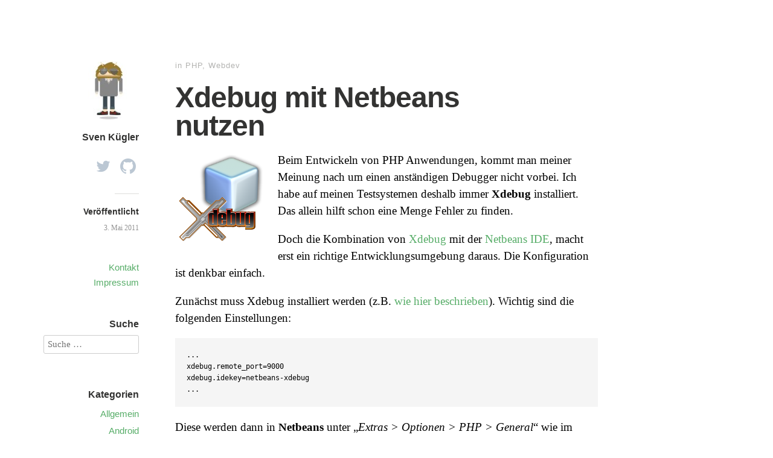

--- FILE ---
content_type: text/html; charset=UTF-8
request_url: http://www.sven-kuegler.de/php/xdebug-mit-netbeans-nutzen
body_size: 10067
content:
<!DOCTYPE html>
<html itemscope="itemscope" itemtype="http://schema.org/Article" lang="de">
<head>
	<meta charset="UTF-8" />
	<meta name="viewport" content="width=device-width, initial-scale=1, maximum-scale=1" />
	<link rel="profile" href="http://gmpg.org/xfn/11" />
	<link rel="pingback" href="http://www.sven-kuegler.de/xmlrpc.php" />
	<!--[if lt IE 9]>
	<script src="http://www.sven-kuegler.de/wp-content/themes/independent-publisher/js/html5.js" type="text/javascript"></script>
	<![endif]-->
	<title>Xdebug mit Netbeans nutzen &#8211; Sven Kügler</title>
<meta name='robots' content='max-image-preview:large' />
<link rel="alternate" type="application/rss+xml" title="Sven Kügler &raquo; Feed" href="https://www.sven-kuegler.de/feed" />
<link rel="alternate" type="application/rss+xml" title="Sven Kügler &raquo; Kommentar-Feed" href="https://www.sven-kuegler.de/comments/feed" />
<link rel="alternate" type="application/rss+xml" title="Sven Kügler &raquo; Xdebug mit Netbeans nutzen-Kommentar-Feed" href="https://www.sven-kuegler.de/php/xdebug-mit-netbeans-nutzen/feed" />
<link rel="alternate" title="oEmbed (JSON)" type="application/json+oembed" href="https://www.sven-kuegler.de/wp-json/oembed/1.0/embed?url=https%3A%2F%2Fwww.sven-kuegler.de%2Fphp%2Fxdebug-mit-netbeans-nutzen" />
<link rel="alternate" title="oEmbed (XML)" type="text/xml+oembed" href="https://www.sven-kuegler.de/wp-json/oembed/1.0/embed?url=https%3A%2F%2Fwww.sven-kuegler.de%2Fphp%2Fxdebug-mit-netbeans-nutzen&#038;format=xml" />
<style id='wp-img-auto-sizes-contain-inline-css' type='text/css'>
img:is([sizes=auto i],[sizes^="auto," i]){contain-intrinsic-size:3000px 1500px}
/*# sourceURL=wp-img-auto-sizes-contain-inline-css */
</style>
<style id='wp-emoji-styles-inline-css' type='text/css'>

	img.wp-smiley, img.emoji {
		display: inline !important;
		border: none !important;
		box-shadow: none !important;
		height: 1em !important;
		width: 1em !important;
		margin: 0 0.07em !important;
		vertical-align: -0.1em !important;
		background: none !important;
		padding: 0 !important;
	}
/*# sourceURL=wp-emoji-styles-inline-css */
</style>
<style id='wp-block-library-inline-css' type='text/css'>
:root{--wp-block-synced-color:#7a00df;--wp-block-synced-color--rgb:122,0,223;--wp-bound-block-color:var(--wp-block-synced-color);--wp-editor-canvas-background:#ddd;--wp-admin-theme-color:#007cba;--wp-admin-theme-color--rgb:0,124,186;--wp-admin-theme-color-darker-10:#006ba1;--wp-admin-theme-color-darker-10--rgb:0,107,160.5;--wp-admin-theme-color-darker-20:#005a87;--wp-admin-theme-color-darker-20--rgb:0,90,135;--wp-admin-border-width-focus:2px}@media (min-resolution:192dpi){:root{--wp-admin-border-width-focus:1.5px}}.wp-element-button{cursor:pointer}:root .has-very-light-gray-background-color{background-color:#eee}:root .has-very-dark-gray-background-color{background-color:#313131}:root .has-very-light-gray-color{color:#eee}:root .has-very-dark-gray-color{color:#313131}:root .has-vivid-green-cyan-to-vivid-cyan-blue-gradient-background{background:linear-gradient(135deg,#00d084,#0693e3)}:root .has-purple-crush-gradient-background{background:linear-gradient(135deg,#34e2e4,#4721fb 50%,#ab1dfe)}:root .has-hazy-dawn-gradient-background{background:linear-gradient(135deg,#faaca8,#dad0ec)}:root .has-subdued-olive-gradient-background{background:linear-gradient(135deg,#fafae1,#67a671)}:root .has-atomic-cream-gradient-background{background:linear-gradient(135deg,#fdd79a,#004a59)}:root .has-nightshade-gradient-background{background:linear-gradient(135deg,#330968,#31cdcf)}:root .has-midnight-gradient-background{background:linear-gradient(135deg,#020381,#2874fc)}:root{--wp--preset--font-size--normal:16px;--wp--preset--font-size--huge:42px}.has-regular-font-size{font-size:1em}.has-larger-font-size{font-size:2.625em}.has-normal-font-size{font-size:var(--wp--preset--font-size--normal)}.has-huge-font-size{font-size:var(--wp--preset--font-size--huge)}.has-text-align-center{text-align:center}.has-text-align-left{text-align:left}.has-text-align-right{text-align:right}.has-fit-text{white-space:nowrap!important}#end-resizable-editor-section{display:none}.aligncenter{clear:both}.items-justified-left{justify-content:flex-start}.items-justified-center{justify-content:center}.items-justified-right{justify-content:flex-end}.items-justified-space-between{justify-content:space-between}.screen-reader-text{border:0;clip-path:inset(50%);height:1px;margin:-1px;overflow:hidden;padding:0;position:absolute;width:1px;word-wrap:normal!important}.screen-reader-text:focus{background-color:#ddd;clip-path:none;color:#444;display:block;font-size:1em;height:auto;left:5px;line-height:normal;padding:15px 23px 14px;text-decoration:none;top:5px;width:auto;z-index:100000}html :where(.has-border-color){border-style:solid}html :where([style*=border-top-color]){border-top-style:solid}html :where([style*=border-right-color]){border-right-style:solid}html :where([style*=border-bottom-color]){border-bottom-style:solid}html :where([style*=border-left-color]){border-left-style:solid}html :where([style*=border-width]){border-style:solid}html :where([style*=border-top-width]){border-top-style:solid}html :where([style*=border-right-width]){border-right-style:solid}html :where([style*=border-bottom-width]){border-bottom-style:solid}html :where([style*=border-left-width]){border-left-style:solid}html :where(img[class*=wp-image-]){height:auto;max-width:100%}:where(figure){margin:0 0 1em}html :where(.is-position-sticky){--wp-admin--admin-bar--position-offset:var(--wp-admin--admin-bar--height,0px)}@media screen and (max-width:600px){html :where(.is-position-sticky){--wp-admin--admin-bar--position-offset:0px}}

/*# sourceURL=wp-block-library-inline-css */
</style><style id='global-styles-inline-css' type='text/css'>
:root{--wp--preset--aspect-ratio--square: 1;--wp--preset--aspect-ratio--4-3: 4/3;--wp--preset--aspect-ratio--3-4: 3/4;--wp--preset--aspect-ratio--3-2: 3/2;--wp--preset--aspect-ratio--2-3: 2/3;--wp--preset--aspect-ratio--16-9: 16/9;--wp--preset--aspect-ratio--9-16: 9/16;--wp--preset--color--black: #000000;--wp--preset--color--cyan-bluish-gray: #abb8c3;--wp--preset--color--white: #ffffff;--wp--preset--color--pale-pink: #f78da7;--wp--preset--color--vivid-red: #cf2e2e;--wp--preset--color--luminous-vivid-orange: #ff6900;--wp--preset--color--luminous-vivid-amber: #fcb900;--wp--preset--color--light-green-cyan: #7bdcb5;--wp--preset--color--vivid-green-cyan: #00d084;--wp--preset--color--pale-cyan-blue: #8ed1fc;--wp--preset--color--vivid-cyan-blue: #0693e3;--wp--preset--color--vivid-purple: #9b51e0;--wp--preset--gradient--vivid-cyan-blue-to-vivid-purple: linear-gradient(135deg,rgb(6,147,227) 0%,rgb(155,81,224) 100%);--wp--preset--gradient--light-green-cyan-to-vivid-green-cyan: linear-gradient(135deg,rgb(122,220,180) 0%,rgb(0,208,130) 100%);--wp--preset--gradient--luminous-vivid-amber-to-luminous-vivid-orange: linear-gradient(135deg,rgb(252,185,0) 0%,rgb(255,105,0) 100%);--wp--preset--gradient--luminous-vivid-orange-to-vivid-red: linear-gradient(135deg,rgb(255,105,0) 0%,rgb(207,46,46) 100%);--wp--preset--gradient--very-light-gray-to-cyan-bluish-gray: linear-gradient(135deg,rgb(238,238,238) 0%,rgb(169,184,195) 100%);--wp--preset--gradient--cool-to-warm-spectrum: linear-gradient(135deg,rgb(74,234,220) 0%,rgb(151,120,209) 20%,rgb(207,42,186) 40%,rgb(238,44,130) 60%,rgb(251,105,98) 80%,rgb(254,248,76) 100%);--wp--preset--gradient--blush-light-purple: linear-gradient(135deg,rgb(255,206,236) 0%,rgb(152,150,240) 100%);--wp--preset--gradient--blush-bordeaux: linear-gradient(135deg,rgb(254,205,165) 0%,rgb(254,45,45) 50%,rgb(107,0,62) 100%);--wp--preset--gradient--luminous-dusk: linear-gradient(135deg,rgb(255,203,112) 0%,rgb(199,81,192) 50%,rgb(65,88,208) 100%);--wp--preset--gradient--pale-ocean: linear-gradient(135deg,rgb(255,245,203) 0%,rgb(182,227,212) 50%,rgb(51,167,181) 100%);--wp--preset--gradient--electric-grass: linear-gradient(135deg,rgb(202,248,128) 0%,rgb(113,206,126) 100%);--wp--preset--gradient--midnight: linear-gradient(135deg,rgb(2,3,129) 0%,rgb(40,116,252) 100%);--wp--preset--font-size--small: 13px;--wp--preset--font-size--medium: 20px;--wp--preset--font-size--large: 36px;--wp--preset--font-size--x-large: 42px;--wp--preset--spacing--20: 0.44rem;--wp--preset--spacing--30: 0.67rem;--wp--preset--spacing--40: 1rem;--wp--preset--spacing--50: 1.5rem;--wp--preset--spacing--60: 2.25rem;--wp--preset--spacing--70: 3.38rem;--wp--preset--spacing--80: 5.06rem;--wp--preset--shadow--natural: 6px 6px 9px rgba(0, 0, 0, 0.2);--wp--preset--shadow--deep: 12px 12px 50px rgba(0, 0, 0, 0.4);--wp--preset--shadow--sharp: 6px 6px 0px rgba(0, 0, 0, 0.2);--wp--preset--shadow--outlined: 6px 6px 0px -3px rgb(255, 255, 255), 6px 6px rgb(0, 0, 0);--wp--preset--shadow--crisp: 6px 6px 0px rgb(0, 0, 0);}:where(.is-layout-flex){gap: 0.5em;}:where(.is-layout-grid){gap: 0.5em;}body .is-layout-flex{display: flex;}.is-layout-flex{flex-wrap: wrap;align-items: center;}.is-layout-flex > :is(*, div){margin: 0;}body .is-layout-grid{display: grid;}.is-layout-grid > :is(*, div){margin: 0;}:where(.wp-block-columns.is-layout-flex){gap: 2em;}:where(.wp-block-columns.is-layout-grid){gap: 2em;}:where(.wp-block-post-template.is-layout-flex){gap: 1.25em;}:where(.wp-block-post-template.is-layout-grid){gap: 1.25em;}.has-black-color{color: var(--wp--preset--color--black) !important;}.has-cyan-bluish-gray-color{color: var(--wp--preset--color--cyan-bluish-gray) !important;}.has-white-color{color: var(--wp--preset--color--white) !important;}.has-pale-pink-color{color: var(--wp--preset--color--pale-pink) !important;}.has-vivid-red-color{color: var(--wp--preset--color--vivid-red) !important;}.has-luminous-vivid-orange-color{color: var(--wp--preset--color--luminous-vivid-orange) !important;}.has-luminous-vivid-amber-color{color: var(--wp--preset--color--luminous-vivid-amber) !important;}.has-light-green-cyan-color{color: var(--wp--preset--color--light-green-cyan) !important;}.has-vivid-green-cyan-color{color: var(--wp--preset--color--vivid-green-cyan) !important;}.has-pale-cyan-blue-color{color: var(--wp--preset--color--pale-cyan-blue) !important;}.has-vivid-cyan-blue-color{color: var(--wp--preset--color--vivid-cyan-blue) !important;}.has-vivid-purple-color{color: var(--wp--preset--color--vivid-purple) !important;}.has-black-background-color{background-color: var(--wp--preset--color--black) !important;}.has-cyan-bluish-gray-background-color{background-color: var(--wp--preset--color--cyan-bluish-gray) !important;}.has-white-background-color{background-color: var(--wp--preset--color--white) !important;}.has-pale-pink-background-color{background-color: var(--wp--preset--color--pale-pink) !important;}.has-vivid-red-background-color{background-color: var(--wp--preset--color--vivid-red) !important;}.has-luminous-vivid-orange-background-color{background-color: var(--wp--preset--color--luminous-vivid-orange) !important;}.has-luminous-vivid-amber-background-color{background-color: var(--wp--preset--color--luminous-vivid-amber) !important;}.has-light-green-cyan-background-color{background-color: var(--wp--preset--color--light-green-cyan) !important;}.has-vivid-green-cyan-background-color{background-color: var(--wp--preset--color--vivid-green-cyan) !important;}.has-pale-cyan-blue-background-color{background-color: var(--wp--preset--color--pale-cyan-blue) !important;}.has-vivid-cyan-blue-background-color{background-color: var(--wp--preset--color--vivid-cyan-blue) !important;}.has-vivid-purple-background-color{background-color: var(--wp--preset--color--vivid-purple) !important;}.has-black-border-color{border-color: var(--wp--preset--color--black) !important;}.has-cyan-bluish-gray-border-color{border-color: var(--wp--preset--color--cyan-bluish-gray) !important;}.has-white-border-color{border-color: var(--wp--preset--color--white) !important;}.has-pale-pink-border-color{border-color: var(--wp--preset--color--pale-pink) !important;}.has-vivid-red-border-color{border-color: var(--wp--preset--color--vivid-red) !important;}.has-luminous-vivid-orange-border-color{border-color: var(--wp--preset--color--luminous-vivid-orange) !important;}.has-luminous-vivid-amber-border-color{border-color: var(--wp--preset--color--luminous-vivid-amber) !important;}.has-light-green-cyan-border-color{border-color: var(--wp--preset--color--light-green-cyan) !important;}.has-vivid-green-cyan-border-color{border-color: var(--wp--preset--color--vivid-green-cyan) !important;}.has-pale-cyan-blue-border-color{border-color: var(--wp--preset--color--pale-cyan-blue) !important;}.has-vivid-cyan-blue-border-color{border-color: var(--wp--preset--color--vivid-cyan-blue) !important;}.has-vivid-purple-border-color{border-color: var(--wp--preset--color--vivid-purple) !important;}.has-vivid-cyan-blue-to-vivid-purple-gradient-background{background: var(--wp--preset--gradient--vivid-cyan-blue-to-vivid-purple) !important;}.has-light-green-cyan-to-vivid-green-cyan-gradient-background{background: var(--wp--preset--gradient--light-green-cyan-to-vivid-green-cyan) !important;}.has-luminous-vivid-amber-to-luminous-vivid-orange-gradient-background{background: var(--wp--preset--gradient--luminous-vivid-amber-to-luminous-vivid-orange) !important;}.has-luminous-vivid-orange-to-vivid-red-gradient-background{background: var(--wp--preset--gradient--luminous-vivid-orange-to-vivid-red) !important;}.has-very-light-gray-to-cyan-bluish-gray-gradient-background{background: var(--wp--preset--gradient--very-light-gray-to-cyan-bluish-gray) !important;}.has-cool-to-warm-spectrum-gradient-background{background: var(--wp--preset--gradient--cool-to-warm-spectrum) !important;}.has-blush-light-purple-gradient-background{background: var(--wp--preset--gradient--blush-light-purple) !important;}.has-blush-bordeaux-gradient-background{background: var(--wp--preset--gradient--blush-bordeaux) !important;}.has-luminous-dusk-gradient-background{background: var(--wp--preset--gradient--luminous-dusk) !important;}.has-pale-ocean-gradient-background{background: var(--wp--preset--gradient--pale-ocean) !important;}.has-electric-grass-gradient-background{background: var(--wp--preset--gradient--electric-grass) !important;}.has-midnight-gradient-background{background: var(--wp--preset--gradient--midnight) !important;}.has-small-font-size{font-size: var(--wp--preset--font-size--small) !important;}.has-medium-font-size{font-size: var(--wp--preset--font-size--medium) !important;}.has-large-font-size{font-size: var(--wp--preset--font-size--large) !important;}.has-x-large-font-size{font-size: var(--wp--preset--font-size--x-large) !important;}
/*# sourceURL=global-styles-inline-css */
</style>

<style id='classic-theme-styles-inline-css' type='text/css'>
/*! This file is auto-generated */
.wp-block-button__link{color:#fff;background-color:#32373c;border-radius:9999px;box-shadow:none;text-decoration:none;padding:calc(.667em + 2px) calc(1.333em + 2px);font-size:1.125em}.wp-block-file__button{background:#32373c;color:#fff;text-decoration:none}
/*# sourceURL=/wp-includes/css/classic-themes.min.css */
</style>
<link rel='stylesheet' id='genericons-css' href='http://www.sven-kuegler.de/wp-content/themes/independent-publisher/fonts/genericons/genericons.css?ver=3.1' type='text/css' media='all' />
<link rel='stylesheet' id='nprogress-css' href='http://www.sven-kuegler.de/wp-content/themes/independent-publisher/css/nprogress.css?ver=0.1.3' type='text/css' media='all' />
<link rel='stylesheet' id='independent-publisher-style-css' href='http://www.sven-kuegler.de/wp-content/themes/independent-publisher/style.css?ver=6.9' type='text/css' media='all' />
<link rel='stylesheet' id='customizer-css' href='https://www.sven-kuegler.de/wp-admin/admin-ajax.php?action=independent_publisher_customizer_css&#038;ver=1.7' type='text/css' media='all' />
<script type="text/javascript" src="https://ajax.googleapis.com/ajax/libs/prototype/1.7.1.0/prototype.js?ver=1.7.1" id="prototype-js"></script>
<script type="text/javascript" src="https://ajax.googleapis.com/ajax/libs/scriptaculous/1.9.0/scriptaculous.js?ver=1.9.0" id="scriptaculous-root-js"></script>
<script type="text/javascript" src="https://ajax.googleapis.com/ajax/libs/scriptaculous/1.9.0/effects.js?ver=1.9.0" id="scriptaculous-effects-js"></script>
<script type="text/javascript" src="https://www.sven-kuegler.de/wp-content/plugins/lightbox-2/lightbox.js?ver=1.8" id="lightbox-js"></script>
<script type="text/javascript" src="http://www.sven-kuegler.de/wp-content/themes/independent-publisher/js/nprogress.js?ver=0.1.3" id="nprogress-js"></script>
<script type="text/javascript" src="http://www.sven-kuegler.de/wp-includes/js/jquery/jquery.min.js?ver=3.7.1" id="jquery-core-js"></script>
<script type="text/javascript" src="http://www.sven-kuegler.de/wp-includes/js/jquery/jquery-migrate.min.js?ver=3.4.1" id="jquery-migrate-js"></script>
<script type="text/javascript" src="http://www.sven-kuegler.de/wp-content/themes/independent-publisher/js/fade-post-title.js?ver=6.9" id="fade-post-title-js"></script>
<script type="text/javascript" src="http://www.sven-kuegler.de/wp-content/themes/independent-publisher/js/enhanced-comment-form.js?ver=1.0" id="enhanced-comment-form-js-js"></script>
<link rel="https://api.w.org/" href="https://www.sven-kuegler.de/wp-json/" /><link rel="alternate" title="JSON" type="application/json" href="https://www.sven-kuegler.de/wp-json/wp/v2/posts/203" /><link rel="EditURI" type="application/rsd+xml" title="RSD" href="https://www.sven-kuegler.de/xmlrpc.php?rsd" />
<meta name="generator" content="WordPress 6.9" />
<link rel="canonical" href="https://www.sven-kuegler.de/php/xdebug-mit-netbeans-nutzen" />
<link rel='shortlink' href='https://www.sven-kuegler.de/?p=203' />

	<!-- begin lightbox scripts -->
	<script type="text/javascript">
    //<![CDATA[
    document.write('<link rel="stylesheet" href="https://www.sven-kuegler.de/wp-content/plugins/lightbox-2/Themes/Dark Grey/lightbox.css" type="text/css" media="screen" />');
    //]]>
    </script>
	<!-- end lightbox scripts -->
</head>

<body class="wp-singular post-template-default single single-post postid-203 single-format-standard wp-theme-independent-publisher h-entry hentry" itemscope="itemscope" itemtype="http://schema.org/WebPage">



<div id="page" class="site">
	<header id="masthead" class="site-header" role="banner" itemscope itemtype="http://schema.org/WPHeader">

		<div class="site-header-info">
											
					<a class="site-logo" href="https://www.sven-kuegler.de">
				<img alt='' src='https://secure.gravatar.com/avatar/2a220b1886bdc0b87a3323fdb1b6683ee72229e40d8615a0ce35512ee214fb9c?s=100&#038;d=mm&#038;r=g' srcset='https://secure.gravatar.com/avatar/2a220b1886bdc0b87a3323fdb1b6683ee72229e40d8615a0ce35512ee214fb9c?s=200&#038;d=mm&#038;r=g 2x' class='avatar avatar-100 photo u-photo' height='100' width='100' decoding='async'/>			</a>
		
		<div class="site-title"><span class="byline"><span class="author p-author vcard h-card"><a class="u-url url fn n" href="https://www.sven-kuegler.de" title="Alle Beitr&auml;ge von Sven Kügler ansehen" rel="author">Sven Kügler</a></span></span></div>
		<div class="site-description"></div>

		<div id="menu-social" class="menu"><ul id="menu-social-items" class="menu-items"><li id="menu-item-2542" class="menu-item menu-item-type-custom menu-item-object-custom menu-item-2542"><a href="http://twitter.com/svenkuegler"><span class="screen-reader-text">Twitter</span></a></li>
<li id="menu-item-2601" class="menu-item menu-item-type-custom menu-item-object-custom menu-item-2601"><a href="https://github.com/svenkuegler"><span class="screen-reader-text">GitHub</span></a></li>
</ul></div>
		<div class="site-published-separator"></div>
		<h2 class="site-published">Ver&ouml;ffentlicht</h2>
		<h2 class="site-published-date"><a href="https://www.sven-kuegler.de/php/xdebug-mit-netbeans-nutzen" title="Xdebug mit Netbeans nutzen" rel="bookmark"><time class="entry-date dt-published" datetime="2011-05-03T10:42:18+0200" itemprop="datePublished" pubdate="pubdate">3. Mai 2011</time></a></h2>
				
									</div>

							<nav role="navigation" class="site-navigation main-navigation">
				<a class="screen-reader-text skip-link" href="#content" title="Zum Inhalt springen">Zum Inhalt springen</a>

													<div class="menu-hauptmenue-container"><ul id="menu-hauptmenue" class="menu"><li id="menu-item-2543" class="menu-item menu-item-type-post_type menu-item-object-page menu-item-2543"><a href="https://www.sven-kuegler.de/kontakt">Kontakt</a></li>
<li id="menu-item-2544" class="menu-item menu-item-type-post_type menu-item-object-page menu-item-2544"><a href="https://www.sven-kuegler.de/impressum">Impressum</a></li>
</ul></div>				
			</nav><!-- .site-navigation .main-navigation -->
		
			</header>
	<!-- #masthead .site-header -->

	<div id="main" class="site-main">

	<div id="primary" class="content-area">
		<main id="content" class="site-content" role="main">

			
				
<article id="post-203" class="post-203 post type-post status-publish format-standard category-php category-webdev tag-apache tag-netbeans tag-php tag-ubuntu tag-xdebug" itemscope="itemscope" itemtype="http://schema.org/BlogPosting" itemprop="blogPost">
		<header class="entry-header">
					<h2 class="entry-title-meta">
			<span class="entry-title-meta-author">
				<span class="byline"><span class="author p-author vcard h-card"><a class="u-url url fn n" href="https://www.sven-kuegler.de" title="Alle Beitr&auml;ge von Sven Kügler ansehen" rel="author">Sven Kügler</a></span></span>			</span>
				in <a href="https://www.sven-kuegler.de/themen/php" rel="category tag">PHP</a>, <a href="https://www.sven-kuegler.de/themen/webdev" rel="category tag">Webdev</a>				<span class="entry-title-meta-post-date">
				<span class="sep"> | </span>
					<a href="https://www.sven-kuegler.de/php/xdebug-mit-netbeans-nutzen" title="Xdebug mit Netbeans nutzen" rel="bookmark"><time class="entry-date dt-published" datetime="2011-05-03T10:42:18+0200" itemprop="datePublished" pubdate="pubdate">3. Mai 2011</time></a>			</span>
							</h2>
			<h1 class="entry-title p-name" itemprop="name">Xdebug mit Netbeans nutzen</h1>
			</header>
	<!-- .entry-header -->
	<div class="entry-content e-content" itemprop="mainContentOfPage">
		<p><img decoding="async" src="https://www.sven-kuegler.de/wp-content/uploads/2011/04/Netbeans-meets-Xdebug.png" alt="Netbeans-meets-Xdebug" title="Netbeans-meets-Xdebug" width="150" height="150" class="alignleft size-full wp-image-1569" />Beim Entwickeln von PHP Anwendungen, kommt man meiner Meinung nach um einen anständigen Debugger nicht vorbei. Ich habe auf meinen Testsystemen deshalb immer <strong>Xdebug</strong> installiert. Das allein hilft schon eine Menge Fehler zu finden.</p>
<p>Doch die Kombination von <a href="http://www.xdebug.org">Xdebug</a> mit der <a href="http://www.netbeans.org">Netbeans IDE</a>, macht erst ein richtige Entwicklungsumgebung daraus. Die Konfiguration ist denkbar einfach.</p>
<p>Zunächst muss Xdebug installiert werden (z.B. <a href="https://www.sven-kuegler.de/ubuntu/xdebug-fur-php5-unter-ubuntu-installieren">wie hier beschrieben</a>). Wichtig sind die folgenden Einstellungen:</p>
<pre>...
xdebug.remote_port=9000
xdebug.idekey=netbeans-xdebug
...</pre>
<p>Diese werden dann in <strong>Netbeans</strong> unter &#8222;<em>Extras &gt; Optionen &gt; PHP &gt; General</em>&#8220; wie im Screenshot eingetragen.<br />
<a href="https://www.sven-kuegler.de/wp-content/uploads/2011/04/Netbeans-Optionen-PHP-Xdebug.png" rel="lightbox[203]"><img fetchpriority="high" decoding="async" src="https://www.sven-kuegler.de/wp-content/uploads/2011/04/Netbeans-Optionen-PHP-Xdebug-490x280.png" alt="Netbeans-Optionen-PHP-Xdebug" title="Netbeans-Optionen-PHP-Xdebug" width="490" height="280" class="aligncenter size-medium wp-image-1560" /></a></p>
<p>Hinweis: Das Häkchen vor &#8222;<em>Stop at First Line</em>&#8220; kann auch entfernt werden, wenn man selbst Haltepunkte definiert hat bzw. das Script nicht Zeilenweise durchgehen will.</p>
<p>Nun kann man in <strong>Netbeans</strong> über das Menü oder <strong>Strg+F5</strong> sein Projekt Debuggen. Über die verschiedenen Debugger Fenster kann man jetzt Informationen über Variablen während der Laufzeit einsehen und sogar modifizieren. Auch die Aufrufstapel, Haltepunkte, usw. kann man sich in Form von Fenstern in der IDE ansehen. (siehe Screenshot)<br />
<a href="https://www.sven-kuegler.de/wp-content/uploads/2011/04/Netbeans-Debugger-Fenster.png" rel="lightbox[203]"><img decoding="async" src="https://www.sven-kuegler.de/wp-content/uploads/2011/04/Netbeans-Debugger-Fenster-490x236.png" alt="Netbeans-Debugger-Fenster" title="Netbeans-Debugger-Fenster" width="490" height="236" class="aligncenter size-medium wp-image-1564" /></a></p>
<p>Weitere Informationen zum Thema:<br />
<a href="http://www.netbeans.org">http://www.netbeans.org</a><br />
<a href="http://www.xdebug.org">http://www.xdebug.org</a></p>

		
									</div>
	<!-- .entry-content -->

			<div class="post-author-bottom">
			<div class="post-author-card">
				<a class="site-logo" href="https://www.sven-kuegler.de">
					<img alt='' src='https://secure.gravatar.com/avatar/2a220b1886bdc0b87a3323fdb1b6683ee72229e40d8615a0ce35512ee214fb9c?s=100&#038;d=mm&#038;r=g' srcset='https://secure.gravatar.com/avatar/2a220b1886bdc0b87a3323fdb1b6683ee72229e40d8615a0ce35512ee214fb9c?s=200&#038;d=mm&#038;r=g 2x' class='avatar avatar-100 photo u-photo' height='100' width='100' loading='lazy' decoding='async'/>				</a>

				<div class="post-author-info">
					<div class="site-title">
						<span class="byline"><span class="author p-author vcard h-card"><a class="u-url url fn n" href="https://www.sven-kuegler.de" title="Alle Beitr&auml;ge von Sven Kügler ansehen" rel="author">Sven Kügler</a></span></span>					</div>

					<div class="site-description"></div>
				</div>
				<div class="post-published-date">
					<h2 class="site-published">Ver&ouml;ffentlicht</h2>
					<h2 class="site-published-date"><a href="https://www.sven-kuegler.de/php/xdebug-mit-netbeans-nutzen" title="Xdebug mit Netbeans nutzen" rel="bookmark"><time class="entry-date dt-published" datetime="2011-05-03T10:42:18+0200" itemprop="datePublished" pubdate="pubdate">3. Mai 2011</time></a></h2>
										
					
				</div>
			</div>
		</div>
		<!-- .post-author-bottom -->
		
	<footer class="entry-meta">
		
		
			</footer>
	<!-- .entry-meta -->

</article><!-- #post-203 -->

				
				
				<div id="taglist"><ul class="taglist"><li class="taglist-title">Anderer Inhalt mit diesem Tag</li><li><a href="https://www.sven-kuegler.de/tag/apache" rel="tag">Apache</a></li><li><a href="https://www.sven-kuegler.de/tag/netbeans" rel="tag">NetBeans</a></li><li><a href="https://www.sven-kuegler.de/tag/php" rel="tag">PHP</a></li><li><a href="https://www.sven-kuegler.de/tag/ubuntu" rel="tag">Ubuntu</a></li><li><a href="https://www.sven-kuegler.de/tag/xdebug" rel="tag">Xdebug</a></li></ul></div>
			
		</main>
		<!-- #content .site-content -->
	</div><!-- #primary .content-area -->

<div id="secondary" class="widget-area" role="complementary">
					<aside id="search-4" class="widget widget_search"><h1 class="widget-title">Suche</h1><form method="get" id="searchform" action="https://www.sven-kuegler.de/" role="search">
	<label for="s" class="screen-reader-text">Suche</label>
	<input type="text" class="field" name="s" value="" id="s" placeholder="Suche &hellip;" />
	<input type="submit" class="submit" name="submit" id="searchsubmit" value="Suche" />
</form>
</aside><aside id="categories-4" class="widget widget_categories"><h1 class="widget-title">Kategorien</h1>
			<ul>
					<li class="cat-item cat-item-1"><a href="https://www.sven-kuegler.de/themen/allgemein">Allgemein</a>
</li>
	<li class="cat-item cat-item-104"><a href="https://www.sven-kuegler.de/themen/android">Android</a>
</li>
	<li class="cat-item cat-item-5"><a href="https://www.sven-kuegler.de/themen/apple">Apple</a>
</li>
	<li class="cat-item cat-item-6"><a href="https://www.sven-kuegler.de/themen/mysql">MySQL</a>
</li>
	<li class="cat-item cat-item-7"><a href="https://www.sven-kuegler.de/themen/php">PHP</a>
</li>
	<li class="cat-item cat-item-8"><a href="https://www.sven-kuegler.de/themen/ubuntu">Ubuntu</a>
</li>
	<li class="cat-item cat-item-44"><a href="https://www.sven-kuegler.de/themen/webdev">Webdev</a>
</li>
			</ul>

			</aside><aside id="tag_cloud-4" class="widget widget_tag_cloud"><h1 class="widget-title">Schlagworte</h1><div class="tagcloud"><a href="https://www.sven-kuegler.de/tag/htaccess" class="tag-cloud-link tag-link-10 tag-link-position-1" style="font-size: 10.231884057971pt;" aria-label=".htaccess (4 Einträge)">.htaccess</a>
<a href="https://www.sven-kuegler.de/tag/android" class="tag-cloud-link tag-link-247 tag-link-position-2" style="font-size: 12.260869565217pt;" aria-label="Android (7 Einträge)">Android</a>
<a href="https://www.sven-kuegler.de/tag/apache" class="tag-cloud-link tag-link-65 tag-link-position-3" style="font-size: 13.275362318841pt;" aria-label="Apache (9 Einträge)">Apache</a>
<a href="https://www.sven-kuegler.de/tag/apple" class="tag-cloud-link tag-link-243 tag-link-position-4" style="font-size: 8pt;" aria-label="Apple (2 Einträge)">Apple</a>
<a href="https://www.sven-kuegler.de/tag/backup" class="tag-cloud-link tag-link-12 tag-link-position-5" style="font-size: 8pt;" aria-label="Backup (2 Einträge)">Backup</a>
<a href="https://www.sven-kuegler.de/tag/bash" class="tag-cloud-link tag-link-128 tag-link-position-6" style="font-size: 12.260869565217pt;" aria-label="Bash (7 Einträge)">Bash</a>
<a href="https://www.sven-kuegler.de/tag/blackberry" class="tag-cloud-link tag-link-96 tag-link-position-7" style="font-size: 10.231884057971pt;" aria-label="Blackberry (4 Einträge)">Blackberry</a>
<a href="https://www.sven-kuegler.de/tag/browser" class="tag-cloud-link tag-link-84 tag-link-position-8" style="font-size: 15.101449275362pt;" aria-label="Browser (14 Einträge)">Browser</a>
<a href="https://www.sven-kuegler.de/tag/datenbanksicherung" class="tag-cloud-link tag-link-15 tag-link-position-9" style="font-size: 9.2173913043478pt;" aria-label="Datenbanksicherung (3 Einträge)">Datenbanksicherung</a>
<a href="https://www.sven-kuegler.de/tag/dbdesigner" class="tag-cloud-link tag-link-16 tag-link-position-10" style="font-size: 8pt;" aria-label="DBDesigner (2 Einträge)">DBDesigner</a>
<a href="https://www.sven-kuegler.de/tag/fehlersuche" class="tag-cloud-link tag-link-18 tag-link-position-11" style="font-size: 9.2173913043478pt;" aria-label="Fehlersuche (3 Einträge)">Fehlersuche</a>
<a href="https://www.sven-kuegler.de/tag/firefox" class="tag-cloud-link tag-link-19 tag-link-position-12" style="font-size: 11.753623188406pt;" aria-label="Firefox (6 Einträge)">Firefox</a>
<a href="https://www.sven-kuegler.de/tag/gnome" class="tag-cloud-link tag-link-21 tag-link-position-13" style="font-size: 13.68115942029pt;" aria-label="Gnome (10 Einträge)">Gnome</a>
<a href="https://www.sven-kuegler.de/tag/google-chrome" class="tag-cloud-link tag-link-87 tag-link-position-14" style="font-size: 11.04347826087pt;" aria-label="Google Chrome (5 Einträge)">Google Chrome</a>
<a href="https://www.sven-kuegler.de/tag/libreoffice" class="tag-cloud-link tag-link-120 tag-link-position-15" style="font-size: 10.231884057971pt;" aria-label="LibreOffice (4 Einträge)">LibreOffice</a>
<a href="https://www.sven-kuegler.de/tag/linux" class="tag-cloud-link tag-link-22 tag-link-position-16" style="font-size: 14.391304347826pt;" aria-label="Linux (12 Einträge)">Linux</a>
<a href="https://www.sven-kuegler.de/tag/lucid-lynx" class="tag-cloud-link tag-link-67 tag-link-position-17" style="font-size: 10.231884057971pt;" aria-label="Lucid Lynx (4 Einträge)">Lucid Lynx</a>
<a href="https://www.sven-kuegler.de/tag/mac-os-x" class="tag-cloud-link tag-link-23 tag-link-position-18" style="font-size: 10.231884057971pt;" aria-label="Mac OS X (4 Einträge)">Mac OS X</a>
<a href="https://www.sven-kuegler.de/tag/mobiles-internet" class="tag-cloud-link tag-link-56 tag-link-position-19" style="font-size: 9.2173913043478pt;" aria-label="Mobiles Internet (3 Einträge)">Mobiles Internet</a>
<a href="https://www.sven-kuegler.de/tag/mount" class="tag-cloud-link tag-link-50 tag-link-position-20" style="font-size: 8pt;" aria-label="mount (2 Einträge)">mount</a>
<a href="https://www.sven-kuegler.de/tag/mysql" class="tag-cloud-link tag-link-244 tag-link-position-21" style="font-size: 17.333333333333pt;" aria-label="MySQL (24 Einträge)">MySQL</a>
<a href="https://www.sven-kuegler.de/tag/mysqldump" class="tag-cloud-link tag-link-24 tag-link-position-22" style="font-size: 11.04347826087pt;" aria-label="mysqldump (5 Einträge)">mysqldump</a>
<a href="https://www.sven-kuegler.de/tag/netbook" class="tag-cloud-link tag-link-91 tag-link-position-23" style="font-size: 10.231884057971pt;" aria-label="Netbook (4 Einträge)">Netbook</a>
<a href="https://www.sven-kuegler.de/tag/nginx" class="tag-cloud-link tag-link-218 tag-link-position-24" style="font-size: 9.2173913043478pt;" aria-label="Nginx (3 Einträge)">Nginx</a>
<a href="https://www.sven-kuegler.de/tag/openvpn" class="tag-cloud-link tag-link-26 tag-link-position-25" style="font-size: 9.2173913043478pt;" aria-label="OpenVPN (3 Einträge)">OpenVPN</a>
<a href="https://www.sven-kuegler.de/tag/opera" class="tag-cloud-link tag-link-57 tag-link-position-26" style="font-size: 10.231884057971pt;" aria-label="Opera (4 Einträge)">Opera</a>
<a href="https://www.sven-kuegler.de/tag/p12" class="tag-cloud-link tag-link-43 tag-link-position-27" style="font-size: 8pt;" aria-label="p12 (2 Einträge)">p12</a>
<a href="https://www.sven-kuegler.de/tag/performance" class="tag-cloud-link tag-link-59 tag-link-position-28" style="font-size: 10.231884057971pt;" aria-label="Performance (4 Einträge)">Performance</a>
<a href="https://www.sven-kuegler.de/tag/php" class="tag-cloud-link tag-link-245 tag-link-position-29" style="font-size: 11.753623188406pt;" aria-label="PHP (6 Einträge)">PHP</a>
<a href="https://www.sven-kuegler.de/tag/ppa" class="tag-cloud-link tag-link-127 tag-link-position-30" style="font-size: 10.231884057971pt;" aria-label="PPA (4 Einträge)">PPA</a>
<a href="https://www.sven-kuegler.de/tag/shell" class="tag-cloud-link tag-link-52 tag-link-position-31" style="font-size: 19.36231884058pt;" aria-label="Shell (39 Einträge)">Shell</a>
<a href="https://www.sven-kuegler.de/tag/shell-scripting" class="tag-cloud-link tag-link-133 tag-link-position-32" style="font-size: 11.753623188406pt;" aria-label="Shell Scripting (6 Einträge)">Shell Scripting</a>
<a href="https://www.sven-kuegler.de/tag/sicherheit" class="tag-cloud-link tag-link-98 tag-link-position-33" style="font-size: 13.275362318841pt;" aria-label="Sicherheit (9 Einträge)">Sicherheit</a>
<a href="https://www.sven-kuegler.de/tag/skype" class="tag-cloud-link tag-link-30 tag-link-position-34" style="font-size: 8pt;" aria-label="Skype (2 Einträge)">Skype</a>
<a href="https://www.sven-kuegler.de/tag/ssh" class="tag-cloud-link tag-link-32 tag-link-position-35" style="font-size: 11.04347826087pt;" aria-label="SSH (5 Einträge)">SSH</a>
<a href="https://www.sven-kuegler.de/tag/ssl" class="tag-cloud-link tag-link-197 tag-link-position-36" style="font-size: 9.2173913043478pt;" aria-label="SSL (3 Einträge)">SSL</a>
<a href="https://www.sven-kuegler.de/tag/tablet" class="tag-cloud-link tag-link-162 tag-link-position-37" style="font-size: 9.2173913043478pt;" aria-label="Tablet (3 Einträge)">Tablet</a>
<a href="https://www.sven-kuegler.de/tag/tar" class="tag-cloud-link tag-link-33 tag-link-position-38" style="font-size: 8pt;" aria-label="tar (2 Einträge)">tar</a>
<a href="https://www.sven-kuegler.de/tag/ubuntu" class="tag-cloud-link tag-link-246 tag-link-position-39" style="font-size: 22pt;" aria-label="Ubuntu (72 Einträge)">Ubuntu</a>
<a href="https://www.sven-kuegler.de/tag/ubuntu-10-04" class="tag-cloud-link tag-link-68 tag-link-position-40" style="font-size: 9.2173913043478pt;" aria-label="Ubuntu 10.04 (3 Einträge)">Ubuntu 10.04</a>
<a href="https://www.sven-kuegler.de/tag/virtualbox" class="tag-cloud-link tag-link-113 tag-link-position-41" style="font-size: 11.04347826087pt;" aria-label="VirtualBox (5 Einträge)">VirtualBox</a>
<a href="https://www.sven-kuegler.de/tag/virtualisierung" class="tag-cloud-link tag-link-92 tag-link-position-42" style="font-size: 11.04347826087pt;" aria-label="Virtualisierung (5 Einträge)">Virtualisierung</a>
<a href="https://www.sven-kuegler.de/tag/windows" class="tag-cloud-link tag-link-39 tag-link-position-43" style="font-size: 15.304347826087pt;" aria-label="Windows (15 Einträge)">Windows</a>
<a href="https://www.sven-kuegler.de/tag/wordpress" class="tag-cloud-link tag-link-83 tag-link-position-44" style="font-size: 10.231884057971pt;" aria-label="Wordpress (4 Einträge)">Wordpress</a>
<a href="https://www.sven-kuegler.de/tag/xdebug" class="tag-cloud-link tag-link-49 tag-link-position-45" style="font-size: 8pt;" aria-label="Xdebug (2 Einträge)">Xdebug</a></div>
</aside>	</div><!-- #secondary .widget-area -->

</div><!-- #main .site-main -->

<footer id="colophon" class="site-footer" itemscope="itemscope" itemtype="http://schema.org/WPFooter" role="contentinfo">
	<div class="site-info">
		<a href="http://independentpublisher.me" rel="designer" title="Independent Publisher: A beautiful reader-focused WordPress theme, for you.">Independent Publisher</a> von <a href="http://wordpress.org/" rel="generator" title="WordPress: A free open-source publishing platform">WordPress</a>	</div>
	<!-- .site-info -->
</footer><!-- #colophon .site-footer -->
</div><!-- #page .hfeed .site -->

<script type="speculationrules">
{"prefetch":[{"source":"document","where":{"and":[{"href_matches":"/*"},{"not":{"href_matches":["/wp-*.php","/wp-admin/*","/wp-content/uploads/*","/wp-content/*","/wp-content/plugins/*","/wp-content/themes/independent-publisher/*","/*\\?(.+)"]}},{"not":{"selector_matches":"a[rel~=\"nofollow\"]"}},{"not":{"selector_matches":".no-prefetch, .no-prefetch a"}}]},"eagerness":"conservative"}]}
</script>
		<!-- Progress Bar - https://github.com/rstacruz/nprogress -->

		<div class="bar" role="bar"></div>
		<script type="text/javascript">
			NProgress.start();

			setTimeout(function () {

				NProgress.done();

				jQuery('.fade').removeClass('out');

			}, 1000);

			jQuery("#b-0").click(function () {
				NProgress.start();
			});
			jQuery("#b-40").click(function () {
				NProgress.set(0.4);
			});
			jQuery("#b-inc").click(function () {
				NProgress.inc();
			});
			jQuery("#b-100").click(function () {
				NProgress.done();
			});
		</script>

		<!-- End Progress Bar -->

		<script type="text/javascript" src="http://www.sven-kuegler.de/wp-content/themes/independent-publisher/js/skip-link-focus-fix.js?ver=20130115" id="independent-publisher-skip-link-focus-fix-js"></script>
<script id="wp-emoji-settings" type="application/json">
{"baseUrl":"https://s.w.org/images/core/emoji/17.0.2/72x72/","ext":".png","svgUrl":"https://s.w.org/images/core/emoji/17.0.2/svg/","svgExt":".svg","source":{"concatemoji":"http://www.sven-kuegler.de/wp-includes/js/wp-emoji-release.min.js?ver=6.9"}}
</script>
<script type="module">
/* <![CDATA[ */
/*! This file is auto-generated */
const a=JSON.parse(document.getElementById("wp-emoji-settings").textContent),o=(window._wpemojiSettings=a,"wpEmojiSettingsSupports"),s=["flag","emoji"];function i(e){try{var t={supportTests:e,timestamp:(new Date).valueOf()};sessionStorage.setItem(o,JSON.stringify(t))}catch(e){}}function c(e,t,n){e.clearRect(0,0,e.canvas.width,e.canvas.height),e.fillText(t,0,0);t=new Uint32Array(e.getImageData(0,0,e.canvas.width,e.canvas.height).data);e.clearRect(0,0,e.canvas.width,e.canvas.height),e.fillText(n,0,0);const a=new Uint32Array(e.getImageData(0,0,e.canvas.width,e.canvas.height).data);return t.every((e,t)=>e===a[t])}function p(e,t){e.clearRect(0,0,e.canvas.width,e.canvas.height),e.fillText(t,0,0);var n=e.getImageData(16,16,1,1);for(let e=0;e<n.data.length;e++)if(0!==n.data[e])return!1;return!0}function u(e,t,n,a){switch(t){case"flag":return n(e,"\ud83c\udff3\ufe0f\u200d\u26a7\ufe0f","\ud83c\udff3\ufe0f\u200b\u26a7\ufe0f")?!1:!n(e,"\ud83c\udde8\ud83c\uddf6","\ud83c\udde8\u200b\ud83c\uddf6")&&!n(e,"\ud83c\udff4\udb40\udc67\udb40\udc62\udb40\udc65\udb40\udc6e\udb40\udc67\udb40\udc7f","\ud83c\udff4\u200b\udb40\udc67\u200b\udb40\udc62\u200b\udb40\udc65\u200b\udb40\udc6e\u200b\udb40\udc67\u200b\udb40\udc7f");case"emoji":return!a(e,"\ud83e\u1fac8")}return!1}function f(e,t,n,a){let r;const o=(r="undefined"!=typeof WorkerGlobalScope&&self instanceof WorkerGlobalScope?new OffscreenCanvas(300,150):document.createElement("canvas")).getContext("2d",{willReadFrequently:!0}),s=(o.textBaseline="top",o.font="600 32px Arial",{});return e.forEach(e=>{s[e]=t(o,e,n,a)}),s}function r(e){var t=document.createElement("script");t.src=e,t.defer=!0,document.head.appendChild(t)}a.supports={everything:!0,everythingExceptFlag:!0},new Promise(t=>{let n=function(){try{var e=JSON.parse(sessionStorage.getItem(o));if("object"==typeof e&&"number"==typeof e.timestamp&&(new Date).valueOf()<e.timestamp+604800&&"object"==typeof e.supportTests)return e.supportTests}catch(e){}return null}();if(!n){if("undefined"!=typeof Worker&&"undefined"!=typeof OffscreenCanvas&&"undefined"!=typeof URL&&URL.createObjectURL&&"undefined"!=typeof Blob)try{var e="postMessage("+f.toString()+"("+[JSON.stringify(s),u.toString(),c.toString(),p.toString()].join(",")+"));",a=new Blob([e],{type:"text/javascript"});const r=new Worker(URL.createObjectURL(a),{name:"wpTestEmojiSupports"});return void(r.onmessage=e=>{i(n=e.data),r.terminate(),t(n)})}catch(e){}i(n=f(s,u,c,p))}t(n)}).then(e=>{for(const n in e)a.supports[n]=e[n],a.supports.everything=a.supports.everything&&a.supports[n],"flag"!==n&&(a.supports.everythingExceptFlag=a.supports.everythingExceptFlag&&a.supports[n]);var t;a.supports.everythingExceptFlag=a.supports.everythingExceptFlag&&!a.supports.flag,a.supports.everything||((t=a.source||{}).concatemoji?r(t.concatemoji):t.wpemoji&&t.twemoji&&(r(t.twemoji),r(t.wpemoji)))});
//# sourceURL=http://www.sven-kuegler.de/wp-includes/js/wp-emoji-loader.min.js
/* ]]> */
</script>

</body>
</html>
